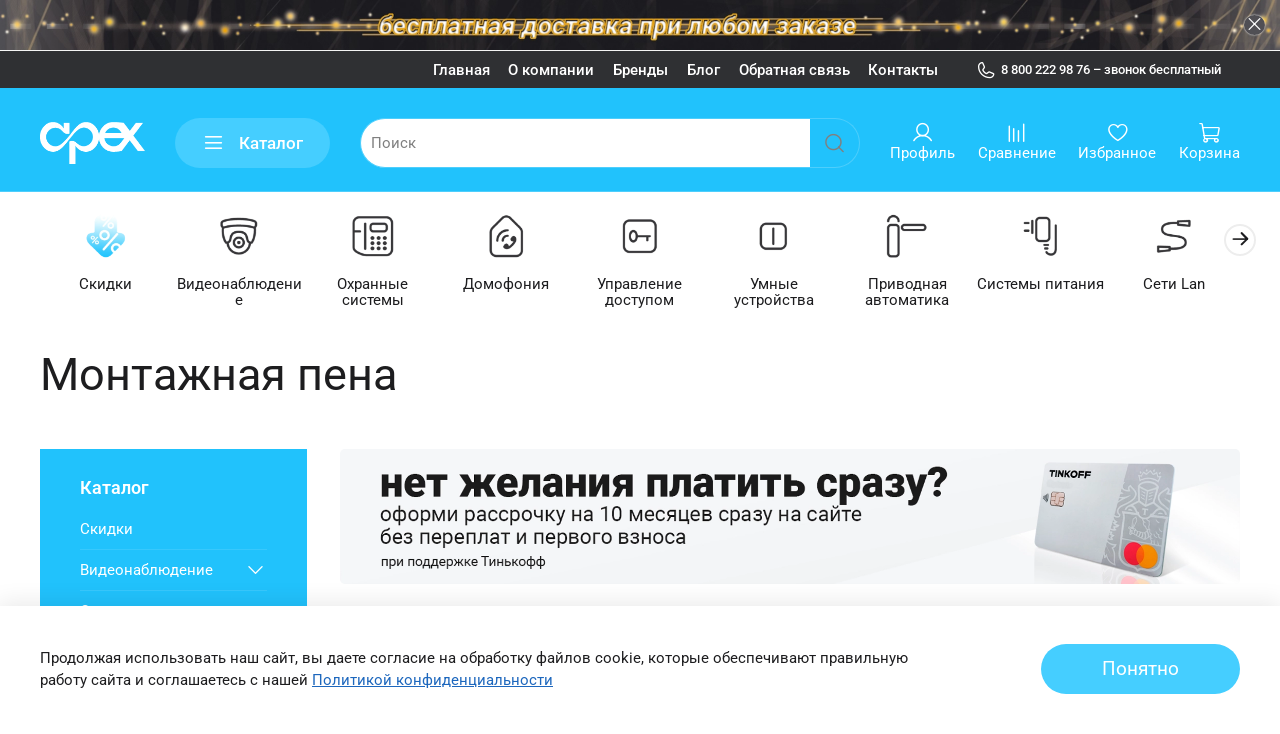

--- FILE ---
content_type: image/svg+xml
request_url: https://static.insales-cdn.com/files/1/4666/32272954/original/Telegr_95bf1b7c6b44a8ccc89a194d89d8e688.svg
body_size: 777
content:
<?xml version="1.0" encoding="UTF-8"?>
<!DOCTYPE svg PUBLIC "-//W3C//DTD SVG 1.1//EN" "http://www.w3.org/Graphics/SVG/1.1/DTD/svg11.dtd">
<!-- Creator: CorelDRAW X8 -->
<svg xmlns="http://www.w3.org/2000/svg" xml:space="preserve" width="16.8733mm" height="16.8734mm" version="1.1" style="shape-rendering:geometricPrecision; text-rendering:geometricPrecision; image-rendering:optimizeQuality; fill-rule:evenodd; clip-rule:evenodd"
viewBox="0 0 283 283"
 xmlns:xlink="http://www.w3.org/1999/xlink">
 <defs>
  <style type="text/css">
   <![CDATA[
    .fil0 {fill:#21C2FC}
   ]]>
  </style>
 </defs>
 <g id="Слой_x0020_1">
  <metadata id="CorelCorpID_0Corel-Layer"/>
  <path class="fil0" d="M141 0c78,0 142,63 142,141 0,78 -64,142 -142,142 -78,0 -141,-64 -141,-142 0,-78 63,-141 141,-141zm-79 143c4,-2 23,-11 27,-12 5,-2 38,-16 41,-18 4,-1 54,-22 57,-23 2,-1 9,-3 13,-1 3,3 2,6 2,13 -1,6 -7,40 -7,46 -1,6 -6,38 -6,40 -1,3 -2,10 -2,12 -1,2 -2,6 -5,8 -3,2 -7,2 -14,-1 -6,-4 -20,-13 -25,-16 -4,-3 -17,-13 -19,-14 -2,-2 -4,-3 -4,-6 0,-3 1,-4 3,-6 3,-3 18,-17 19,-18 2,-2 18,-17 19,-18 2,-2 9,-9 6,-11 -2,-1 -5,0 -11,4 -7,5 -38,26 -39,27 -1,1 -13,9 -14,9 -1,1 -4,3 -10,4 -6,0 -9,-2 -11,-2 -2,-1 -22,-7 -23,-7 -1,0 -3,-2 -3,-4 0,-3 3,-4 6,-6z"/>
 </g>
</svg>


--- FILE ---
content_type: image/svg+xml
request_url: https://static.insales-cdn.com/files/1/4668/32272956/original/dzen.svg
body_size: 715
content:
<?xml version="1.0" encoding="UTF-8"?>
<!DOCTYPE svg PUBLIC "-//W3C//DTD SVG 1.1//EN" "http://www.w3.org/Graphics/SVG/1.1/DTD/svg11.dtd">
<!-- Creator: CorelDRAW X8 -->
<svg xmlns="http://www.w3.org/2000/svg" xml:space="preserve" width="16.8733mm" height="16.8734mm" version="1.1" style="shape-rendering:geometricPrecision; text-rendering:geometricPrecision; image-rendering:optimizeQuality; fill-rule:evenodd; clip-rule:evenodd"
viewBox="0 0 476 476"
 xmlns:xlink="http://www.w3.org/1999/xlink">
 <defs>
  <style type="text/css">
   <![CDATA[
    .fil0 {fill:#21C2FC}
   ]]>
  </style>
 </defs>
 <g id="Слой_x0020_1">
  <metadata id="CorelCorpID_0Corel-Layer"/>
  <path class="fil0" d="M238 0c132,0 238,107 238,238 0,132 -106,238 -238,238 -131,0 -238,-106 -238,-238 0,-131 107,-238 238,-238zm2 124c26,0 81,-3 99,20 16,22 13,67 14,93 -31,-1 -79,1 -98,-28 -15,-21 -16,-59 -15,-85zm-3 0c-26,0 -82,-3 -99,20 -16,22 -14,67 -14,93 31,-1 79,1 98,-28 14,-21 15,-59 15,-85zm3 228c26,0 81,4 99,-20 16,-21 13,-67 14,-92 -31,0 -79,-1 -98,27 -15,22 -16,60 -15,85zm-3 0c-26,0 -82,4 -99,-20 -16,-21 -14,-67 -14,-92 31,0 79,-1 98,27 14,22 15,60 15,85z"/>
 </g>
</svg>


--- FILE ---
content_type: image/svg+xml
request_url: https://static.insales-cdn.com/files/1/4663/32272951/original/vk.svg
body_size: 740
content:
<?xml version="1.0" encoding="UTF-8"?>
<!DOCTYPE svg PUBLIC "-//W3C//DTD SVG 1.1//EN" "http://www.w3.org/Graphics/SVG/1.1/DTD/svg11.dtd">
<!-- Creator: CorelDRAW X8 -->
<svg xmlns="http://www.w3.org/2000/svg" xml:space="preserve" width="16.8733mm" height="16.8734mm" version="1.1" style="shape-rendering:geometricPrecision; text-rendering:geometricPrecision; image-rendering:optimizeQuality; fill-rule:evenodd; clip-rule:evenodd"
viewBox="0 0 1551 1551"
 xmlns:xlink="http://www.w3.org/1999/xlink">
 <defs>
  <style type="text/css">
   <![CDATA[
    .fil0 {fill:#21C2FC}
   ]]>
  </style>
 </defs>
 <g id="Слой_x0020_1">
  <metadata id="CorelCorpID_0Corel-Layer"/>
  <path class="fil0" d="M775 0c428,0 776,347 776,775 0,428 -348,776 -776,776 -428,0 -775,-348 -775,-776 0,-428 347,-775 775,-775zm314 494l107 0c0,0 20,1 27,13 7,12 4,28 -2,39 -6,11 -81,154 -140,227 -16,20 -21,28 2,49 22,22 119,120 151,172 32,53 -13,62 -20,62 -7,0 -116,0 -116,0 0,0 -19,4 -46,-27 -27,-31 -107,-115 -132,-130 -25,-16 -34,-14 -43,-14 -10,0 -26,8 -27,29 -1,21 0,86 0,99 0,12 0,42 -36,42 -37,0 -47,0 -66,0 -19,0 -82,-16 -120,-40 -39,-25 -139,-102 -209,-215 -70,-113 -100,-190 -110,-238 -11,-47 8,-66 28,-66 20,0 88,0 102,0 15,0 31,2 50,52 19,50 68,170 123,230 31,30 35,36 48,36 12,0 15,-20 15,-42 0,-22 0,-153 0,-164 0,-12 -5,-39 -17,-52 -12,-12 -23,-22 -23,-36 0,-14 15,-25 31,-25 17,0 141,0 152,0 11,0 33,4 33,49 0,45 0,188 0,201 0,14 16,46 49,8 33,-37 108,-141 143,-218 12,-24 22,-40 46,-41z"/>
 </g>
</svg>


--- FILE ---
content_type: image/svg+xml
request_url: https://static.insales-cdn.com/files/1/4669/32272957/original/youtube.svg
body_size: 644
content:
<?xml version="1.0" encoding="UTF-8"?>
<!DOCTYPE svg PUBLIC "-//W3C//DTD SVG 1.1//EN" "http://www.w3.org/Graphics/SVG/1.1/DTD/svg11.dtd">
<!-- Creator: CorelDRAW X8 -->
<svg xmlns="http://www.w3.org/2000/svg" xml:space="preserve" width="16.8733mm" height="16.8734mm" version="1.1" style="shape-rendering:geometricPrecision; text-rendering:geometricPrecision; image-rendering:optimizeQuality; fill-rule:evenodd; clip-rule:evenodd"
viewBox="0 0 958 958"
 xmlns:xlink="http://www.w3.org/1999/xlink">
 <defs>
  <style type="text/css">
   <![CDATA[
    .fil0 {fill:#21C2FC}
   ]]>
  </style>
 </defs>
 <g id="Слой_x0020_1">
  <metadata id="CorelCorpID_0Corel-Layer"/>
  <path class="fil0" d="M479 0c265,0 479,215 479,479 0,265 -214,479 -479,479 -264,0 -479,-214 -479,-479 0,-264 215,-479 479,-479zm-162 301c54,-3 108,-3 162,-3 54,0 108,0 162,3 53,3 90,43 96,95 3,28 3,56 3,83 0,28 0,55 -3,83 -6,52 -43,93 -96,96 -54,3 -108,3 -162,3 -54,0 -108,0 -162,-3 -52,-3 -90,-44 -95,-96 -3,-28 -3,-55 -3,-83 0,-27 0,-55 3,-83 5,-52 42,-92 95,-95zm110 103l134 75 -134 77 0 -152z"/>
 </g>
</svg>
